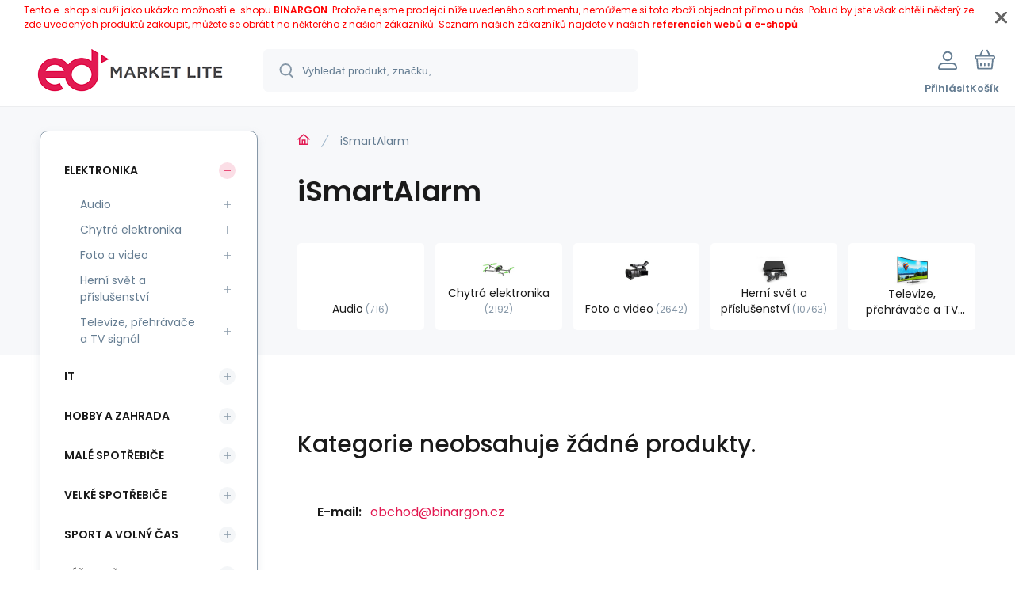

--- FILE ---
content_type: text/html; charset=utf-8
request_url: https://www.edmarketlite.cz/ismartalarm/
body_size: 5577
content:
<!DOCTYPE html><html lang="cs"><head prefix="og: http://ogp.me/ns# fb: http://ogp.me/ns/fb#"><meta name="author" content="ED market lite" data-binargon="{&quot;fce&quot;:&quot;3&quot;, &quot;id&quot;:&quot;1249&quot;, &quot;menaId&quot;:&quot;1&quot;, &quot;menaName&quot;:&quot;Kč&quot;, &quot;languageCode&quot;:&quot;cs-CZ&quot;, &quot;skindir&quot;:&quot;demoeshopmaxi&quot;, &quot;cmslang&quot;:&quot;1&quot;, &quot;langiso&quot;:&quot;cs&quot;, &quot;skinversion&quot;:1769605017, &quot;zemeProDoruceniISO&quot;:&quot;&quot;}"><meta name="robots" content="index, follow, max-snippet:-1, max-image-preview:large"><meta http-equiv="content-type" content="text/html; charset=utf-8"><meta property="og:url" content="https://www.edmarketlite.cz/ismartalarm/"/><meta property="og:site_name" content="https://www.edmarketlite.cz"/><meta property="og:description" content="iSmartAlarm"/><meta property="og:title" content="iSmartAlarm"/><link rel="alternate" href="https://www.edmarketlite.cz/ismartalarm/" hreflang="cs-CZ" /><meta name="description" content="iSmartAlarm">
<meta name="keywords" content="iSmartAlarm">
<meta name="audience" content="all">
<link rel="canonical" href="https://www.edmarketlite.cz/ismartalarm/?page="><link rel="shortcut icon" href="https://www.edmarketlite.cz/favicon.ico" type="image/x-icon">
			<meta name="viewport" content="width=device-width,initial-scale=1"><script data-binargon="binargonConfigMaxi">
		var binargonConfigMaxi = {
			"colorPrimary":"rgba(226,26,82,1)",
			"enableCurrency":0,
			"treeOpenLevelLimit": 0,
			"glideJsType": "carousel",
		}
	</script><link href="/skin/demoeshopmaxi/fonts/poppins/_font.css" rel="stylesheet"><style>

				:root {--image-aspect-ratio: 100 / 100;}
				.image-aspect-ratio {aspect-ratio: 100 / 100;}
				
					.commonBurgerMenu__header .commonBurgerMenu__header-logo {background-image:url(https://www.edmarketlite.cz/skin/demoeshopmaxi/logo_1.png);aspect-ratio:275 / 54;max-width:100%;height:51px;width:160px;background-position:center;background-size:contain;background-repeat:no-repeat;}
					.commonBurgerMenu__header-name {display: none;}
				</style><link rel="stylesheet" href="/skin/version-1769605017/demoeshopmaxi/css-obecne.css" type="text/css"><title>iSmartAlarm - ED market lite</title><!--commonTemplates_head--><!--EO commonTemplates_head--></head><body class="cmsBody cmsBody--fce-3 cmsBody--lang-cz" data-header="static"><div class="eshopPage"><div class="infobar infobar--type-0" id="js-infobar" style=""><div class="infobar__container container"><div class="infobar__content content"><p><span style="color: #ff0000;">Tento e-shop slouží jako ukázka možností e-shopu <a style="color: #ff0000;" href="http://www.binargon.com/"><strong>BINARGON</strong></a>. Protože nejsme prodejci níže uvedeného sortimentu, nemůžeme si toto zboží objednat přímo u nás. Pokud by jste však chtěli některý ze zde uvedených produktů zakoupit, můžete se obrátit na některého z našich zákazníků. Seznam našich zákazníků najdete v našich <strong><a style="color: #ff0000;" href="http://www.binargon.com/index.php?nic=0&amp;page=reference">referencích webů a e-shopů</a></strong>.</span></p></div></div><div class="infobar__close" id="js-infobar-close" onclick="document.getElementById('js-infobar').style.display = 'none';fetch(`${window.location.origin}/?wtemp_infobarHidden=1`);"></div></div><header class="header" data-type="static"><div class="header__container container"><div class="header__content content"><div class="header__logo"><a class="logo logo--default-false logo--header" href="https://www.edmarketlite.cz/" title="ED market lite" role="banner"><img class="logo__image" src="https://www.edmarketlite.cz/getimage.php?name=skin/demoeshopmaxi/logo_1.png&amp;maxsizex=275&amp;maxsizey=54&amp;transparency=1" alt="logo" width="275" height="54" title="ED market lite" loading="lazy"></a></div><label class="header__search"><form class="search search--default" action="https://www.edmarketlite.cz/hledani/" method="post" role="search" id="js-search-form"><div class="search__outerContainer" id="js-search-outer-container"><div class="search__innerContainer" id="js-search-inner-container"><input type="hidden" name="send" value="1"><input type="hidden" name="listpos" value="0"><img class="search__icon" src="https://i.binargon.cz/demoeshopmaxi/search.svg" width="18" height="18" alt="search" loading="lazy"><input class="search__input exclude js-cWhisperer" type="text" name="as_search" placeholder="Vyhledat produkt, značku, ..." autocomplete="off" id="js-search-input"><button class="search__button button-primary" type="submit">Hledat</button></div></div></form></label><div class="header__contact"><div class="contact"><div class="contact__phone"></div><div class="contact__email"><span class="contact__email-value"><a class="email" href="mailto:obchod@binargon.cz">obchod@binargon.cz</a></span></div></div></div><div class="header__control"><div class="control no-select"><div class="control__item control__item--search js-cWhisperer"><div class="control__item-icon"><img src="https://i.binargon.cz/demoeshopmaxi/search_thin.svg" width="21" height="21" alt="search" loading="lazy"></div><div class="control__item-title">Hledat</div></div><div class="control__item control__item--account control__item--active-false" onclick="document.querySelector('.js-common-popup[data-id=commonUserDialog]').classList.add('commonPopUp--visible')"><div class="control__item-icon"><img class="control__item-image" src="https://i.binargon.cz/demoeshopmaxi/rgba(101,125,146,1)/user.svg" width="24" height="25" alt="user" loading="lazy"></div><div class="control__item-title">Přihlásit</div></div><a class="control__item control__item--cart js-cart" href="https://www.edmarketlite.cz/pokladna/?wtemp_krok=1" title="Košík" rel="nofollow"><div class="control__item-icon"><img class="control__item-image" src="https://i.binargon.cz/demoeshopmaxi/rgba(101,125,146,1)/cart.svg" width="26" height="26" alt="cart" loading="lazy"></div><div class="control__item-title" data-mobile="Košík">Košík</div></a></div></div><div class="header__menu"><div class="commonBurger" data-commonBurger='{ "comparsion":0, "language":[{"id":1,"zkratka":"cz","selected":true}], "currency":[{"id":1,"zkratka":"Kč","selected":true}], "favorites":{"count":0}, "comparison":{"count":0}, "warrantyClaim":true, "contacts":{ "phone":"", "mobil":"", "mail":"obchod@binargon.cz" }, "prihlasen":false }'><div class="commonBurger__icon"></div><div class="commonBurger__iconDescription">menu</div></div></div></div></div></header><div class="fce2-3"><div class="fce2-3__grid grid-container grid-container--columns-2 grid-container--rows-2"><div class="fce2-3__grid-background grid-container-background grid-container-background--top"></div><div class="fce2-3__grid-top grid-container-top"><nav class="commonBreadcrumb"><a class="commonBreadcrumb__item commonBreadcrumb__item--first" href="https://www.edmarketlite.cz" title="Homepage"><span class="commonBreadcrumb__textHP"></span></a><span class="commonBreadcrumb__item commonBreadcrumb__item--last" title="iSmartAlarm">iSmartAlarm</span></nav><h1 class="fce2-3__name js-category-name">iSmartAlarm</h1><div class="fce2-3__info"><div class="js-category-description"></div></div><nav class="commonSubcategories"><a href="https://www.edmarketlite.cz/elektronika/audio/" title="Audio" class="commonSubcategories__item"><img class="commonSubcategories__image" src="https://www.edmarketlite.cz/imgcache/4/0/publicdoc-edsystem-120_90_90_0.jpg" width="90" height="90" alt="Audio" title="Audio" loading="lazy"><div class="commonSubcategories__text"><span class="commonSubcategories__name">Audio</span><span class="commonSubcategories__count">716</span></div></a><a href="https://www.edmarketlite.cz/elektronika/chytra-elektronika/" title="Chytrá elektronika" class="commonSubcategories__item"><img class="commonSubcategories__image" src="https://www.edmarketlite.cz/imgcache/f/f/publicdoc-edsystem-25_90_90_57455.jpg" width="90" height="90" alt="Chytrá elektronika" title="Chytrá elektronika" loading="lazy"><div class="commonSubcategories__text"><span class="commonSubcategories__name">Chytrá elektronika</span><span class="commonSubcategories__count">2192</span></div></a><a href="https://www.edmarketlite.cz/elektronika/foto-a-video/" title="Foto a video" class="commonSubcategories__item"><img class="commonSubcategories__image" src="https://www.edmarketlite.cz/imgcache/a/1/publicdoc-edsystem-1_90_90_97594.jpg" width="90" height="90" alt="Foto a video" title="Foto a video" loading="lazy"><div class="commonSubcategories__text"><span class="commonSubcategories__name">Foto a video</span><span class="commonSubcategories__count">2642</span></div></a><a href="https://www.edmarketlite.cz/elektronika/herni-svet-a-prislusenstvi/" title="Herní svět a příslušenství" class="commonSubcategories__item"><img class="commonSubcategories__image" src="https://www.edmarketlite.cz/imgcache/1/9/publicdoc-edsystem-17_90_90_75150.jpg" width="90" height="90" alt="Herní svět a příslušenství" title="Herní svět a příslušenství" loading="lazy"><div class="commonSubcategories__text"><span class="commonSubcategories__name">Herní svět a příslušenství</span><span class="commonSubcategories__count">10763</span></div></a><a href="https://www.edmarketlite.cz/elektronika/televize-prehravace-a-tv-signal/" title="Televize, přehrávače a TV signál" class="commonSubcategories__item"><img class="commonSubcategories__image" src="https://www.edmarketlite.cz/imgcache/e/8/publicdoc-edsystem-60_90_90_226565.jpg" width="90" height="90" alt="Televize, přehrávače a TV signál" title="Televize, přehrávače a TV signál" loading="lazy"><div class="commonSubcategories__text"><span class="commonSubcategories__name">Televize, přehrávače a TV signál</span><span class="commonSubcategories__count">592</span></div></a></nav></div><div class="fce2-3__grid-bottom grid-container-bottom"><main class="fce2-3__main"><div class="js-catalog-control"></div><div class="js-more-filters"><div class="moreFilters"></div></div><div class="js-c-cancel-filter" id="js-c-cancel-filter"></div><div class="commonNoProducts"><div class="commonNoProducts__explanation commonNoProducts__explanation--empty"><span class="commonNoProducts__explanation-title">Kategorie neobsahuje žádné produkty.</span></div><div class="commonNoProducts__contact"><span class="commonNoProducts__contact-item commonNoProducts__contact-item--email"><span class="commonNoProducts__contact-title">E-mail:</span> <a class="commonNoProducts__contact-link" href="mailto:obchod@binargon.cz">obchod@binargon.cz</a></span></div></div><div class="fce2-3__loadMore js-products-more"></div><div class="fce2-3__pageControl"><section class="js-listcontrol"></section></div></main></div><aside class="fce3__grid-side grid-container-side"><nav class="commonTree" role="navigation" aria-label="Menu" data-test="1"><ul class="commonTree__list commonTree__list--level-1" data-level="1" data-test="1"><li class="commonTree__row commonTree__row--level-1 commonTree__row--open commonTree__row--selected commonTree__row--hasChildren" data-level="1"><a class="commonTree__link commonTree__link--open commonTree__link--selected" title="Elektronika" href="https://www.edmarketlite.cz/elektronika/">Elektronika</a><span class="commonTree__toggle commonTree__toggle--open commonTree__toggle--level-1" data-id="-2147483627" data-level="1"></span><ul class="commonTree__list commonTree__list--level-2" data-level="2" data-test="1"><li class="commonTree__row commonTree__row--level-2 commonTree__row--hasChildren" data-level="2"><a class="commonTree__link" title="Audio" href="https://www.edmarketlite.cz/elektronika/audio/">Audio</a><span class="commonTree__toggle commonTree__toggle--closed commonTree__toggle--level-2" data-id="705" data-level="2"></span></li><li class="commonTree__row commonTree__row--level-2 commonTree__row--hasChildren" data-level="2"><a class="commonTree__link" title="Chytrá elektronika" href="https://www.edmarketlite.cz/elektronika/chytra-elektronika/">Chytrá elektronika</a><span class="commonTree__toggle commonTree__toggle--closed commonTree__toggle--level-2" data-id="305" data-level="2"></span></li><li class="commonTree__row commonTree__row--level-2 commonTree__row--hasChildren" data-level="2"><a class="commonTree__link" title="Foto a video" href="https://www.edmarketlite.cz/elektronika/foto-a-video/">Foto a video</a><span class="commonTree__toggle commonTree__toggle--closed commonTree__toggle--level-2" data-id="293" data-level="2"></span></li><li class="commonTree__row commonTree__row--level-2 commonTree__row--hasChildren" data-level="2"><a class="commonTree__link" title="Herní svět a příslušenství" href="https://www.edmarketlite.cz/elektronika/herni-svet-a-prislusenstvi/">Herní svět a příslušenství</a><span class="commonTree__toggle commonTree__toggle--closed commonTree__toggle--level-2" data-id="295" data-level="2"></span></li><li class="commonTree__row commonTree__row--level-2 commonTree__row--hasChildren" data-level="2"><a class="commonTree__link" title="Televize, přehrávače a TV signál" href="https://www.edmarketlite.cz/elektronika/televize-prehravace-a-tv-signal/">Televize, přehrávače a TV signál</a><span class="commonTree__toggle commonTree__toggle--closed commonTree__toggle--level-2" data-id="667" data-level="2"></span></li></ul></li><li class="commonTree__row commonTree__row--level-1 commonTree__row--hasChildren" data-level="1"><a class="commonTree__link" title="IT" href="https://www.edmarketlite.cz/it/">IT</a><span class="commonTree__toggle commonTree__toggle--closed commonTree__toggle--level-1" data-id="-2147483626" data-level="1"></span></li><li class="commonTree__row commonTree__row--level-1 commonTree__row--hasChildren" data-level="1"><a class="commonTree__link" title="Hobby a zahrada" href="https://www.edmarketlite.cz/hobby-a-zahrada/">Hobby a zahrada</a><span class="commonTree__toggle commonTree__toggle--closed commonTree__toggle--level-1" data-id="-2147483625" data-level="1"></span></li><li class="commonTree__row commonTree__row--level-1 commonTree__row--hasChildren" data-level="1"><a class="commonTree__link" title="Malé spotřebiče" href="https://www.edmarketlite.cz/male-spotrebice-1/">Malé spotřebiče</a><span class="commonTree__toggle commonTree__toggle--closed commonTree__toggle--level-1" data-id="-2147483624" data-level="1"></span></li><li class="commonTree__row commonTree__row--level-1 commonTree__row--hasChildren" data-level="1"><a class="commonTree__link" title="Velké spotřebiče" href="https://www.edmarketlite.cz/velke-spotrebice-1/">Velké spotřebiče</a><span class="commonTree__toggle commonTree__toggle--closed commonTree__toggle--level-1" data-id="-2147483623" data-level="1"></span></li><li class="commonTree__row commonTree__row--level-1 commonTree__row--hasChildren" data-level="1"><a class="commonTree__link" title="Sport a volný čas" href="https://www.edmarketlite.cz/sport-a-volny-cas/">Sport a volný čas</a><span class="commonTree__toggle commonTree__toggle--closed commonTree__toggle--level-1" data-id="-2147483622" data-level="1"></span></li><li class="commonTree__row commonTree__row--level-1 commonTree__row--hasChildren" data-level="1"><a class="commonTree__link" title="Péče o tělo" href="https://www.edmarketlite.cz/pece-o-telo/">Péče o tělo</a><span class="commonTree__toggle commonTree__toggle--closed commonTree__toggle--level-1" data-id="-2147483621" data-level="1"></span></li></ul></nav><section class="filters" id="js-filters"><div class="filters__title">Filtrovat produkty</div><div class="filters__container" id="js-filters-container"><div class="filters__default js-filters"><script data-binargon="common_filter">var commonFilterRange=commonFilterRange||[];</script><form id="id_commonFilterParametru__1" action="https://www.edmarketlite.cz/ismartalarm/" method="post" class="commonFilterParametru commonFilterParametru_default" data-ajaxkatalog="filter"><input type="hidden" name="activateFilter2" value="1"><input type="hidden" name="justActivatedFilter" value="1"><input type="hidden" name="filterAreaCleaner[]" value=""><input type="hidden" name="filterAreaCleaner[]" value="stav"><input type="hidden" name="filterAreaCleaner[]" value="vyrobce"><input type="hidden" name="filterAreaCleaner[]" value=""></form></div></div><div id="js-filters-cancel"></div></section></aside></div></div><template data-binargon="cFilterDialog">{ "url":"https:\/\/www.edmarketlite.cz\/ismartalarm\/", "categoryName":"iSmartAlarm", "numberOfProducts":0, "hidden":[{ "name":"activateFilter2", "value":"1" },{ "name":"justActivatedFilter", "value":"1" } ], "filtry":[{ "active":false ,"activeCount":0 ,"count":0 ,"id":"" ,"systemId":"stav" ,"name":"multistav[]" ,"name2":"" ,"type":"checkbox-multiple" ,"label":"Stav" ,"values":[] },{ "active":false ,"activeCount":0 ,"count":0 ,"id":"" ,"systemId":"vyrobce" ,"name":"vyrobce[]" ,"name2":"" ,"type":"checkbox-multiple" ,"label":"Výrobce" ,"values":[] },{ "active":false ,"activeCount":0 ,"count":0 ,"id":"" ,"systemId":"skladem" ,"name":"stockonly" ,"name2":"" ,"type":"checkbox" ,"label":"Skladem" ,"value":"1" ,"description":"Vypíše pouze produkty skladem" }], "neaktivniFiltry":[] }</template><div class="container"><div class="content"><div class="distinctArea"><div class="newsletter"><div class="newsletter__title"><div class="newsletter__percent">%</div>Akční nabídky na váš e-mail</div><form class="newsletter__form" action="https://www.edmarketlite.cz/ismartalarm/" method="post"><input type="email" class="newsletter__input exclude" name="enov" placeholder="Váš e-mail" pattern="^\s*[^@\s]+@(\w+(-\w+)*\.)+[a-zA-Z]{2,63}\s*$" title="Zadejte validní e-mail" required="1"><button class="newsletter__button button-grey" data-mobile="OK">Přihlásit</button><div class="g-recaptcha" data-sitekey=""></div><div style="display: none;"><input type="hidden" name="enewscaptcha" id="enewscaptcha" value="1"></div></form></div><div class="distinctArea__contact"><div class="distinctArea__contact-item"><img class="distinctArea__contact-image" src="https://i.binargon.cz/demoeshopmaxi/chat.svg" width="36" height="36" alt="chat" loading="lazy"><div class="distinctArea__contact-title">Nebo nám napište na</div><div class="distinctArea__contact-value"><a class="email email--newsletter" href="mailto:obchod@binargon.cz">obchod@binargon.cz</a></div></div></div></div></div></div><footer class="footer"><div class="footer__container container"><div class="footer__content content"><div xmlns:php="http://php.net/xsl" xmlns:exsl="http://exslt.org/common" class="footer__top"><div class="footer__column footer__column-address"><div class="footerHeading"><div class="footerHeading__toggle" onclick="this.parentElement.classList.toggle('active');"></div><span class="footerHeading__text" data-mobile="Kontakt">BINARGON s.r.o.</span></div><address class="address"><div class="address__row address__row--street">Ostravská 952</div><div class="address__row address__row--city">73801 Frýdek-Místek</div><div class="address__row address__row--country">Česká Republika</div></address></div><div class="footer__column footer__column-other"><div class="footerHeading"><div class="footerHeading__toggle" onclick="this.parentElement.classList.toggle('active');"></div><span class="footerHeading__text">Další informace</span></div><ul class="footerTextpages footerTextpages--default js-footerTextpages"><li class="footerTextpages__item footerTextpages__item--warrantyClaim"><a href="https://www.edmarketlite.cz/reklamace/" title="Reklamace" class="footerTextpages__link ">Reklamace</a></li></ul></div></div>
<div class="footer__bottom"><div class="footer__copyright"><div class="copyright"><div class="copyright__logo"><a class="logo logo--default-false logo--footer" href="https://www.edmarketlite.cz/" title="ED market lite" role="banner"><img class="logo__image" src="https://www.edmarketlite.cz/getimage.php?name=skin/demoeshopmaxi/logo_1.png&amp;maxsizex=275&amp;maxsizey=54&amp;transparency=1" alt="logo" width="275" height="54" title="ED market lite" loading="lazy"></a></div><div class="copyright__text">© 2026 ED market lite | <a class="" href="https://www.edmarketlite.cz/sitemap/" title="Mapa stránek">Mapa stránek</a></div></div></div><div class="footer__payments"></div><div class="footer__binargon"><section class="binargon"><span><a target="_blank" href="https://www.binargon.cz/eshop/" title="Tvorba a pronájem eshopů">Tvorba a pronájem eshopů</a> <a target="_blank" title="Binargon – tvorba eshopů, webových stránek a informačních systémů" href="https://www.binargon.cz/">BINARGON.cz</a></span></section></div></div><div class="footer__recaptcha"></div></div></div></footer></div><script type="text/javascript" defer src="/admin/js/index.php?load=binargon.cHeaderMenuClass,binargon.commonBurgerMenu,binargon.commonTree,binargon.cCmsTreeClass,binargon.variantsClass,glide,binargon.cWhispererClass,binargon.cDeliveryClass,binargon.toCart,binargon.commonFilterRange,binargon.ajaxkatalog,binargon.cFilterDialogClass,binargon.cProductsSortExplanation,binargon.cParamDescriptionClass"></script><script type="text/javascript" src="https://www.edmarketlite.cz/version-1769604705/indexjs_3_1_demoeshopmaxi.js" defer></script><!--commonTemplates (začátek)--><script data-binargon="common_json-ld (breadcrumb)" type="application/ld+json">{"@context":"http://schema.org","@type":"BreadcrumbList","itemListElement": [{"@type":"ListItem","position": 1,"item":{"@id":"https:\/\/www.edmarketlite.cz","name":"ED market lite","image":""}},{"@type":"ListItem","position": 2,"item":{"@id":"https:\/\/www.edmarketlite.cz\/ismartalarm\/","name":"iSmartAlarm","image":""}}]}</script><!--commonTemplates (konec)--><div class="commonPopUp commonPopUp--id-commonInternationalMenu js-common-popup" data-id="commonInternationalMenu"><div class="commonPopUp__overlay js-common-popup-overlay" data-id="commonInternationalMenu" onclick="this.parentElement.classList.remove('commonPopUp--visible')"></div><div class="commonPopUp__close js-common-popup-close" data-id="commonInternationalMenu" onclick="this.parentElement.classList.remove('commonPopUp--visible')"></div><div class="commonPopUp__content"></div></div><div class="commonPopUp commonPopUp--id-commonUserDialog js-common-popup" data-id="commonUserDialog"><div class="commonPopUp__overlay js-common-popup-overlay" data-id="commonUserDialog" onclick="this.parentElement.classList.remove('commonPopUp--visible')"></div><div class="commonPopUp__close js-common-popup-close" data-id="commonUserDialog" onclick="this.parentElement.classList.remove('commonPopUp--visible')"></div><div class="commonPopUp__content"><div class="commonUserDialog commonUserDialog--common-popup-true" id="commonUserDialog"><div class="commonUserDialog__loginForm"><div class="commonUserDialog__loginForm__title">Přihlášení</div><form method="post" action="https://www.edmarketlite.cz/ismartalarm/" class="commonUserDialog__loginForm__form"><input type="hidden" name="loging" value="1"><div class="commonUserDialog__loginForm__row"><label class="commonUserDialog__loginForm__label commonUserDialog__loginForm__label--name">Uživatelské jméno:</label><input class="commonUserDialog__loginForm__input commonUserDialog__loginForm__input--name input" type="text" name="log_new" value="" autocomplete="username"></div><div class="commonUserDialog__loginForm__row"><label class="commonUserDialog__loginForm__label commonUserDialog__loginForm__label--password">Heslo:</label><input class="commonUserDialog__loginForm__input commonUserDialog__loginForm__input--password input" type="password" name="pass_new" value="" autocomplete="current-password"></div><div class="commonUserDialog__loginForm__row commonUserDialog__loginForm__row--buttonsWrap"><a class="commonUserDialog__loginForm__forgottenHref" href="https://www.edmarketlite.cz/prihlaseni/">Zapomenuté heslo</a><button class="commonUserDialog__loginForm__button button" type="submit">Přihlásit</button></div><div class="commonUserDialog__loginForm__row commonUserDialog__loginForm__row--facebook"></div><div class="commonUserDialog__loginForm__row commonUserDialog__loginForm__row--register"><span class="commonUserDialog__loginForm__registrationDesc">Nemáte ještě účet?<a class="commonUserDialog__loginForm__registrationHref" href="https://www.edmarketlite.cz/registrace/">Zaregistrujte se</a><span class="commonUserDialog__loginForm__registrationDot">.</span></span></div></form></div></div></div></div></body></html>
